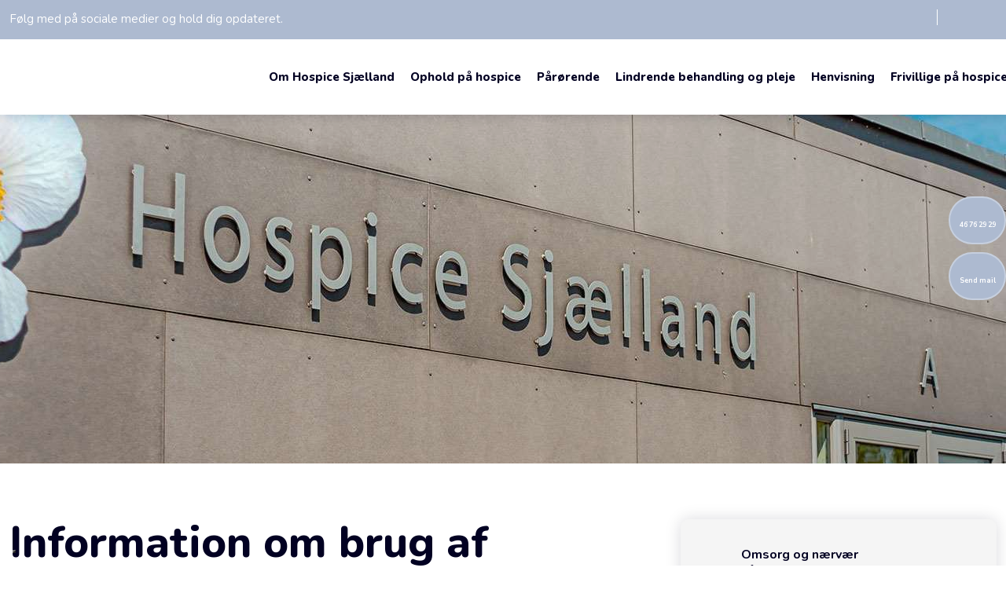

--- FILE ---
content_type: application/javascript; charset=utf-8
request_url: https://cs.iubenda.com/cookie-solution/confs/js/25099999.js
body_size: -144
content:
_iub.csRC = { consApiKey: 'PoGjnQrUNq56rRPoif5OluDC8BeQdxyi', publicId: 'd10d5e54-a031-41d2-b9ab-98a612f2758a', floatingGroup: false };
_iub.csEnabled = true;
_iub.csPurposes = [4,3,5,1];
_iub.cpUpd = 1715857173;
_iub.csFeatures = {"geolocation_setting":false,"cookie_solution_white_labeling":1,"rejection_recovery":false,"full_customization":true,"multiple_languages":"da","mobile_app_integration":true};
_iub.csT = null;
_iub.googleConsentModeV2 = true;
_iub.totalNumberOfProviders = 4;
